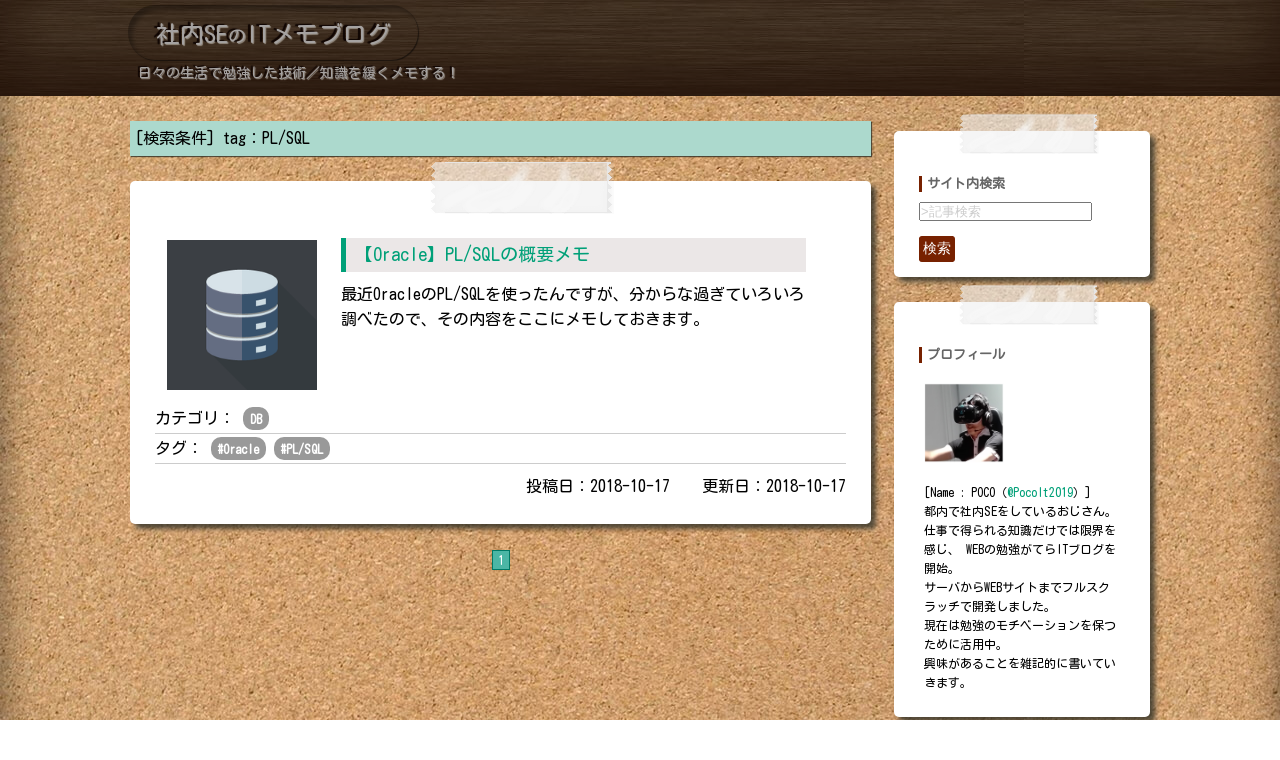

--- FILE ---
content_type: text/html; charset=UTF-8
request_url: https://notepad-blog.com/list/tag/13/
body_size: 4163
content:
<!DOCTYPE html PUBLIC "-//W3C//DTD XHTML 1.0 Transitional//EN" "http://www.w3.org/TR/xhtml1/DTD/xhtml1-transitional.dtd">
<html id="list_index" xmlns="http://www.w3.org/1999/xhtml" xml:lang="ja" lang="ja">
<head>
<!-- <title></title> -->
<title>一覧 | 社内SEのITメモブログ</title>

<meta name="description" content="勉強した技術／知識を緩くメモする！" />
<meta name="robots" content="index,follow,noodp" />

<meta name="author" content="JB" />
<link rel="shortcut icon" href="/img/pc/favicon.ico" />

<!-- [CSS Setting] start -->
<link href="/css/pc/import.min.css?20220103175724" rel="stylesheet" type="text/css" />
<link href="/css/pc/system.min.css?20220103175724" rel="stylesheet" type="text/css" />
<!-- wysiwyg start -->
<link type="text/css" href="/css/pc/wysiwyg_view.min.css?20220103175724" rel="stylesheet" />
<!-- wysiwyg end -->
<!-- Prism start -->
<link href="/css/pc/prism.min.css?20220103175724" rel="stylesheet" type="text/css" />
<!-- Prism end -->
<!-- [CSS Setting] end -->

<!-- Web font -->
<link href="https://fonts.googleapis.com/css?family=Kosugi+Maru" rel="stylesheet">

<!-- [Script Setting] start -->
<!-- Prism start -->
<script type="text/javascript" src="/js/prism.js?20180923114915"></script>
<!-- Prism end -->
<!-- JQuery library (served fromGoogle) -->
<script type="text/javascript" src="/js/jquery-2.1.1.min.js?20180609223607"></script>
<script type="text/javascript" src="/js/jquery.common.min.js?20220103175724"></script>
<!-- bxSlider Javascript file -->
<script type="text/javascript" src="/js/script.min.js?20220103175724"></script>
<!-- Google Analytics用  -->
<script>
  (function(i,s,o,g,r,a,m){i['GoogleAnalyticsObject']=r;i[r]=i[r]||function(){
  (i[r].q=i[r].q||[]).push(arguments)},i[r].l=1*new Date();a=s.createElement(o), 
  m=s.getElementsByTagName(o)[0];a.async=1;a.src=g;m.parentNode.insertBefore(a,m)
  })(window,document,'script','https://www.google-analytics.com/analytics.js','ga');
  ga('create', 'UA-124232516-1', 'auto'); 
  ga('send', 'pageview'); 
</script>
    <!-- [Script Setting] end -->
</head>

<body>
<div id="base_background">
  <header>
  <nav>
    <a name="top" id="top"></a>
    <div id="header_bg" >
      <div id="header" class="header_style">
      <div class="clearfix mb5 wood_font">
        <p class="lc txt_mm" style="color:#C6C6C6">
          <div id="header_title">
            <h1>              <a style="color:#a5a2a1;" href="https://notepad-blog.com">
                <span class="fs24">社内SE</span><span class="fs18">の</span><span class="fs24">ITメモブログ</span>
              </a>
            </h1>          </div> <!-- header_title -->
        </p>
        <!-- <p style="color:#140904;margin:2px;padding:2px 10px;text-shadow:#f5c0c0 0px 1px 1px, #1c150e 0px -1px 1px;">勉強した技術／知識を緩くメモする！</p> -->
        <p class="header">日々の生活で勉強した技術／知識を緩くメモする！</p>
      </div><!-- //clearfic mb5 -->
      </div><!-- //header -->
    </div><!-- //header_bg -->
  </nav>
  </header>

<main>
<div class="body_style clearfix">
  <div class="post_style">

    <article id="subPostBox">
[検索条件] tag：PL/SQL    </article><!-- subPostBox -->

      <article id="postBox">
     <div class="pintape">
        <span></span>
      </div><!-- pintape -->
      <div style="position:relative;">
        <div id="post_image">
          <img src="/image/upload/images/thumbnail/db-logo.png" width="150" alt="勉強した内容を緩くメモする｜JBの技術メモ" style="padding: 2px 0px;">
        </div><!-- post_image -->
        <div id="post_excerpt">
          <h2 class="tit_main_l-line_list mb10">
            <a href="/content/39/">【Oracle】PL/SQLの概要メモ</a>
          </h2>
        最近OracleのPL/SQLを使ったんですが、分からな過ぎていろいろ調べたので、その内容をここにメモしておきます。        </div><!-- post_excerpt -->
      </div><!-- position:relative --> 

              <div id="category_line" class="clear">
          <ul class="taxonomy_link">
          カテゴリ：
                      <li><a href="/list/category/1/">DB</a></li>
                    </ul>
        </div> <!-- category_line -->
                    <div id="tag_line" class="clear">
          <ul class="taxonomy_link">
          タグ：
                      <li>#<a href="/list/tag/5/">Oracle</a></li>
                      <li>#<a href="/list/tag/13/">PL/SQL</a></li>
                    </ul>
        </div> <!-- tag_line -->
       
      <div id="post_create_date" class="clear">
       投稿日：2018-10-17       &nbsp;&nbsp;
       更新日：2018-10-17      </div> <!-- post_create_date -->

    </article><!-- postBox -->
  
      <div class="mb20 pagenavi_box">
      <div class="page_navi">

<span class="current">1</span>


      </div>
    </div>

  </div> <!-- post_style -->
<div class="side_style">
  <article id="postBox">
    <div class="pintape_m">
      <span></span>
    </div><!-- pintape_m -->
    <div class="tit_main_l-line_s mb10">サイト内検索</div>
    <input type="text" id="post_txt" class="search-txt--box mb10" autocomplete="off"  value=">記事検索" />
    <button type="submit" id="search_content" class="btn_txt--button1" style="margin: 5px 0px 0px 0px;" >検索</button>
  </article><!-- postBox -->

  <article id="postBox">
    <div class="pintape_m">
      <span></span>
    </div><!-- pintape_m -->
    <div class="tit_main_l-line_s mb10">プロフィール</div>
    <p><img width="80px" height="80px" src="/img/pc/upload/image/profile01.png" alt="プロフィール" /></p>
    <p class="fs12">
[Name : POCO（<a href="https://twitter.com/PocoIt2019">@PocoIt2019</a>）]<br>
都内で社内SEをしているおじさん。<br>
仕事で得られる知識だけでは限界を感じ、
WEBの勉強がてらITブログを開始。<br>
サーバからWEBサイトまでフルスクラッチで開発しました。<br>
現在は勉強のモチベーションを保つために活用中。<br>
興味があることを雑記的に書いていきます。<br>
    </p>
  </article><!-- postBox -->

  <article style="padding:10x 5px;">
  <p>[スポンサーリンク]</p>
<script async src="//pagead2.googlesyndication.com/pagead/js/adsbygoogle.js"></script>
<!-- サイド上部　ディスプレイ広告 -->
<ins class="adsbygoogle"
     style="display:block"
     data-ad-client="ca-pub-6640954975147521"
     data-ad-slot="3819610101"
     data-ad-format="auto"
     data-full-width-responsive="true"></ins>
<script>
(adsbygoogle = window.adsbygoogle || []).push({});
</script>
   </article><!-- postBox -->


<!-- カテゴリ／タグ -->
  <article id="postBox">
    <div class="pintape_m">
      <span></span>
    </div><!-- pintape_m -->
    <div class="tit_main_l-line_s mb10">カテゴリ</div>
    <!-- <ul class="taxonomy_link"> -->
    <div id="postit_list_large">
    <ul>
        <li style="margin-left:30px;"><a href="/list/category/1/">&nbsp;DB(38)</a></li>
        <li style="margin-left:30px;"><a href="/list/category/2/">&nbsp;PHP(30)</a></li>
        <li style="margin-left:30px;"><a href="/list/category/7/">&nbsp;サーバ(49)</a></li>
        <li style="margin-left:30px;"><a href="/list/category/10/">&nbsp;SEO(1)</a></li>
        <li style="margin-left:30px;"><a href="/list/category/12/">&nbsp;Scala(4)</a></li>
        <li style="margin-left:30px;"><a href="/list/category/15/">&nbsp;JavaScript(25)</a></li>
        <li style="margin-left:30px;"><a href="/list/category/16/">&nbsp;パソコン(7)</a></li>
        <li style="margin-left:30px;"><a href="/list/category/18/">&nbsp;その他(38)</a></li>
        <li style="margin-left:30px;"><a href="/list/category/22/">&nbsp;ブログ運営(13)</a></li>
        <li style="margin-left:30px;"><a href="/list/category/28/">&nbsp;Java(6)</a></li>
        <li style="margin-left:30px;"><a href="/list/category/35/">&nbsp;GoogleAppsScript(3)</a></li>
      </ul>
    </div><!-- postit_list_large -->
<br><br>
    <div class="tit_main_l-line_s mb10">タグ</div>
    <ul class="taxonomy_link">
        <li>#<a href="/list/tag/3/">CakePHP(7)</a></li>&nbsp;
        <li>#<a href="/list/tag/4/">MySQL(19)</a></li>&nbsp;
        <li>#<a href="/list/tag/5/">Oracle(14)</a></li>&nbsp;
        <li>#<a href="/list/tag/6/">CentOS(18)</a></li>&nbsp;
        <li>#<a href="/list/tag/8/">Linux(28)</a></li>&nbsp;
        <li>#<a href="/list/tag/9/">Windows(21)</a></li>&nbsp;
        <li>#<a href="/list/tag/11/">Spark(6)</a></li>&nbsp;
        <li>#<a href="/list/tag/13/">PL/SQL(1)</a></li>&nbsp;
        <li>#<a href="/list/tag/14/">jQuery(20)</a></li>&nbsp;
        <li>#<a href="/list/tag/17/">Excel(4)</a></li>&nbsp;
        <li>#<a href="/list/tag/19/">Git(1)</a></li>&nbsp;
        <li>#<a href="/list/tag/20/">PostgreSQL(1)</a></li>&nbsp;
        <li>#<a href="/list/tag/21/">AWS(3)</a></li>&nbsp;
        <li>#<a href="/list/tag/23/">社内SEのブログ構築(3)</a></li>&nbsp;
        <li>#<a href="/list/tag/24/">SQLServer(12)</a></li>&nbsp;
        <li>#<a href="/list/tag/25/">Cygwin(2)</a></li>&nbsp;
        <li>#<a href="/list/tag/26/">WordPress(4)</a></li>&nbsp;
        <li>#<a href="/list/tag/27/">Spring(5)</a></li>&nbsp;
        <li>#<a href="/list/tag/29/">Gmail(3)</a></li>&nbsp;
        <li>#<a href="/list/tag/30/">Apache(3)</a></li>&nbsp;
        <li>#<a href="/list/tag/31/">Chrome(2)</a></li>&nbsp;
        <li>#<a href="/list/tag/32/">Docker(2)</a></li>&nbsp;
        <li>#<a href="/list/tag/33/">iPhone(1)</a></li>&nbsp;
        <li>#<a href="/list/tag/34/">Access(1)</a></li>&nbsp;
        <li>#<a href="/list/tag/36/">Node.js(1)</a></li>&nbsp;
        <li>#<a href="/list/tag/37/">Vue.js(1)</a></li>&nbsp;
      </ul>
  </article><!-- postBox -->


  <article>
  <p style="font-weight:bolder;">[スポンサーリンク]</p>
  <a href="https://px.a8.net/svt/ejp?a8mat=356W0M+84BUSY+CO4+699KH" rel="nofollow">
<img border="0" width="250" height="250" alt="" src="https://www27.a8.net/svt/bgt?aid=190118038491&wid=001&eno=01&mid=s00000001642001051000&mc=1"></a>
<img border="0" width="1" height="1" src="https://www19.a8.net/0.gif?a8mat=356W0M+84BUSY+CO4+699KH" alt="">

  </article><!-- postBox -->


  <article id="postBox">
    <div class="pintape_m">
      <span></span>
    </div><!-- pintape_m -->
    <div class="tit_main_l-line_s mb10">最近の記事</div>
    <ul>
        <li style="margin-bottom:5px;font-size:11px;text-decoration: underline;"><a href="/content/230/">「Docker Desktop for Windows」でdocker-compose up中に「user declined directory sharing」のエラーが出た時の対処法</a></li>
        <li style="margin-bottom:5px;font-size:11px;text-decoration: underline;"><a href="/content/228/">【Vue.js】Vue.jsのインストールとプロジェクトの新規作成</a></li>
        <li style="margin-bottom:5px;font-size:11px;text-decoration: underline;"><a href="/content/226/">Node.jsをWindows10にインストールする</a></li>
        <li style="margin-bottom:5px;font-size:11px;text-decoration: underline;"><a href="/content/225/">【phpMyAdmin】データインポート時に「スクリプトがタイムアウトしました。インポートを完了させたいのであれば同じファイルを再送信すればインポートが再開されます」が出た時の対処法</a></li>
        <li style="margin-bottom:5px;font-size:11px;text-decoration: underline;"><a href="/content/224/">【phpMyAdmin】ローカル環境でデータインポート時に「Incorrect format parameter」のエラーが出た時の対処法</a></li>
        <li style="margin-bottom:5px;font-size:11px;text-decoration: underline;"><a href="/content/223/">作業効率アップ！Googleドライブをローカルフォルダのように利用する方法</a></li>
      </ul>
  </article><!-- postBox -->


</div> <!-- side_stype -->
</div><!-- body_style -->

<div class="debug_area">
</div><!-- debug_area -->
</main>

  </div><!-- base_background -->
  <footer id="footer_bg">
    <center>
    <div class="wood_font footer">
      <p><a class="footer" href="/contact/">お問い合わせ</a>|<a class="footer" href="/privacy-policy/">プライバシーポリシー</a></p>
      <p>Copyright&nbsp;©&nbsp;2018-2019&nbsp;&nbsp;社内SEのITメモブログ&nbsp;&nbsp;All&nbsp;rights&nbsp;Reserved.</p>
    </div>
    </center>
  </footer><!-- footer_bg -->
  </body>
</html>


--- FILE ---
content_type: text/html; charset=utf-8
request_url: https://www.google.com/recaptcha/api2/aframe
body_size: 271
content:
<!DOCTYPE HTML><html><head><meta http-equiv="content-type" content="text/html; charset=UTF-8"></head><body><script nonce="XQH4J_qZFLC5g4fGqV0kEQ">/** Anti-fraud and anti-abuse applications only. See google.com/recaptcha */ try{var clients={'sodar':'https://pagead2.googlesyndication.com/pagead/sodar?'};window.addEventListener("message",function(a){try{if(a.source===window.parent){var b=JSON.parse(a.data);var c=clients[b['id']];if(c){var d=document.createElement('img');d.src=c+b['params']+'&rc='+(localStorage.getItem("rc::a")?sessionStorage.getItem("rc::b"):"");window.document.body.appendChild(d);sessionStorage.setItem("rc::e",parseInt(sessionStorage.getItem("rc::e")||0)+1);localStorage.setItem("rc::h",'1769024546278');}}}catch(b){}});window.parent.postMessage("_grecaptcha_ready", "*");}catch(b){}</script></body></html>

--- FILE ---
content_type: text/css
request_url: https://notepad-blog.com/css/pc/import.min.css?20220103175724
body_size: 75
content:
@charset "utf-8";@import url("reset.min.css");@import url("style.min.css"); 


--- FILE ---
content_type: text/css
request_url: https://notepad-blog.com/css/pc/system.min.css?20220103175724
body_size: 3028
content:
@media screen and (max-width:768px){#postBox .pintape,#postViewBox .pintape,#postBox .pintape_m{margin-bottom:30px;position:relative}#postBox .pintape span,#postViewBox .pintape span{width:200px;height:100px;display:block;position:absolute;top:-38px;left:120px;background:url(/img/pc/tape.png) no-repeat 0 2px}#postBox .pintape_m span{width:140px;height:50px;display:block;position:absolute;top:-35px;left:120px;background:url(/img/pc/tape_m.png) no-repeat 0 2px}#post_image{display:none}#eye_catch_image{width:100% !important;margin:0 10px}#eye_catch_image img{max-width:100%}#post_excerpt{float:left;width:400px;margin:12px }  #gadsense_box_l{width:670px !important;height:100px;margin:10px 10px;display:none } #gadsense_box_l img{max-width:100%;display:none } #gadsense_box_m{width:400px !important;height:100px;margin:10px 10px;visibility:visible}#gadsense_box_m img{max-width:100%;visibility:visible}}@media screen and (min-width:769px) and ( max-width:1023px){#postBox .pintape,#postViewBox .pintape,#postBox .pintape_m{margin-bottom:30px;position:relative}#postBox .pintape span,#postViewBox .pintape span{width:200px;height:100px;display:block;position:absolute;top:-38px;left:245px;background:url(/img/pc/tape.png) no-repeat 0 2px}#postBox .pintape_m span{width:140px;height:50px;display:block;position:absolute;top:-35px;left:245px;background:url(/img/pc/tape_m.png) no-repeat 0 2px}#post_image{float:left;width:150px;margin:12px }  #eye_catch_image{width:100% !important;margin:0 10px}#eye_catch_image img{max-width:100%}#post_excerpt{float:left;width:445px;margin:12px }  #gadsense_box_l{width:670px !important;height:100px;margin:10px 10px;visibility:visible}#gadsense_box_l img{max-width:100%;visibility:visible}#gadsense_box_m{width:400px !important;height:100px;margin:10px 10px;display:none } #gadsense_box_m img{max-width:100%;display:none }}@media screen and (min-width:1024px){#postBox .pintape,#postViewBox .pintape,#postBox .pintape_m{margin-bottom:30px;position:relative}#postBox .pintape span,#postViewBox .pintape span{width:200px;height:100px;display:block;position:absolute;top:-38px;left:275px;background:url(/img/pc/tape.png) no-repeat 0 2px}#postBox .pintape_m span{width:140px;height:50px;display:block;position:absolute;top:-35px;left:40px;background:url(/img/pc/tape_m.png) no-repeat 0 2px}#post_image{float:left;width:150px;margin:12px}#eye_catch_image{width:100% !important;margin:10px 0}#eye_catch_image img{max-width:100%}#post_excerpt{float:left;width:465px;margin:12px }  #gadsense_box_l{width:670px !important;height:100px;margin:10px 10px;visibility:visible}#gadsense_box_l img{max-width:100%;visibility:visible}#gadsense_box_m{width:400px !important;height:100px;margin:10px 10px;display:none } #gadsense_box_m img{max-width:100%;display:none }}#station_suggest{background-color:#FFFFFF;border:1px solid #CCCCFF;position:absolute;font-size:90%;width:300px;text-align:left}#station_suggest div{display:block;width:300px;overflow:hidden;white-space:nowrap}#station_suggest div.select{color:#FFFFFF;background-color:#3366FF}ul#breadcrmb li:after{content:'>';margin-left:4px;margin-right:4px}ul#breadcrmb li:last-child after{content:''}#postBox,#postViewBox{border:0 solid rgba(10,10,10,0.6);background-color:#FFFFFF;border-radius:5px;-webkit-border-radius:5px;-moz-border-radius:5px;box-shadow:5px 5px 5px rgba(50,50,40,0.8);-webkit-box-shadow:5px 5px 5px rgba(50,50,40,0.8);-moz-box-shadow:5px 5px 5px rgba(50,50,40,0.8);padding:15px 25px;margin:15px 2px 25px 2px;font-size:16px}#postBox p,#postViewBox p{line-height:160%;padding:10px 5px}#postButtons{padding:10px 0 20px;text-align:center;z-index:10000}#postBox .buttnon,#postViewBox .button{font-size:16px;font-weight:bold;color:#fff;position:relative;height:40px;margin-left:10px;padding:0 30px 0 30px;border:1px solid #5D6469;background:#9aa1a4;background:-moz-linear-gradient(top,#9aa1a4 0,#878c91 50%,#757a7f 100%);background:-webkit-gradient(linear,left top,left bottom,color-stop(0,#9aa1a4),color-stop(50%,#878c91),color-stop(100%,#757a7f));background:-webkit-linear-gradient(top,#9aa1a4 0,#878c91 50%,#757a7f 100%);background:-o-linear-gradient(top,#9aa1a4 0,#878c91 50%,#757a7f 100%);background:-ms-linear-gradient(top,#9aa1a4 0,#878c91 50%,#757a7f 100%);background:linear-gradient(to bottom,#9aa1a4 0,#878c91 50%,#757a7f 100%);filter:progid:DXImageTransform.Microsoft.gradient( startColorstr='#9aa1a4',endColorstr='#757a7f',GradientType=0 );border-radius:5px;-webkit-border-radius:5px;-moz-border-radius:5px}#postBox .content,#postViewBox .content{width:100%;height:4px;margin:50px auto;background:#000}#postBox .loading,#postViewBox .loading{width:100%;height:2px;margin:1px 0;background:#fff;position:absolute;box-shadow:0 0 10px 1px rgba(210,210,210,0.8);-webkit-box-shadow:0 0 10px 1px rgba(210,210,210,0.8);-moz-box-shadow:0 0 10px 1px rgba(210,210,210,0.8);animation:loading 2s ease-in-out;animation-iteration-count:infinite;-webkit-animation:loading 2s ease-in-out;-webkit-animation-iteration-count:infinite;-moz-animation:loading 2s ease-in-out;-moz-animation-iteration-count:infinite}#postBox table{text-align:left;line-height:1.5;border-left:1px solid #ccc;font-family:'Kosugi Maru',Arial,Helvetica,ArialMT,"Hiragino Kaku Gothic ProN","ヒラギノ角ゴ ProN W3","Hiragino Kaku Gothic Pro W3","ヒラギノ角ゴ Pro W3","メイリオ","ＭＳ Ｐゴシック","Osaka"}#postViewBox table{border-collapse:collapse;text-align:left;line-height:1.5;border-left:1px solid #ccc}#postViewBox table thead th{padding:10px;font-weight:bold;font-size:13px;border-top:1px solid #ccc;border-right:1px solid #ccc;border-bottom:2px solid #772100;background:#dcdcd1}#postViewBox table tbody th{padding:10px;font-weight:bold;font-size:13px;vertical-align:top;border-right:1px solid #ccc;border-bottom:1px solid #ccc;background:#ececec}#postViewBox table tbody tr:hover{background:#cab2a5}#postViewBox table td{width:350px;padding:10px;font-size:13px;vertical-align:top;border-right:1px solid #ccc;border-bottom:1px solid #ccc}#postViewBox ul{padding:0.5em 1em 0.5em 2.3em;position:relative}#postViewBox ul li{line-height:1.5;padding:0.5em 0;list-style-type:none!important}#postViewBox ul li:before{font-family:FontAwesome;content:"\02714";position:absolute;left:1em;color:#00a078}#post_title{position:relative;padding:.3em;background-color:#7e5c3c;font-family:'Kosugi Maru',Arial,Helvetica,ArialMT,"Hiragino Kaku Gothic ProN","ヒラギノ角ゴ ProN W3","Hiragino Kaku Gothic Pro W3","ヒラギノ角ゴ Pro W3","メイリオ","ＭＳ Ｐゴシック","Osaka";font-size:32px;margin:0 -40px 20px -40px;padding:12px 10px;color:#ffffff;text-shadow:1px 1px 3px #000;-webkit-text-shadow:2px 6px 6px rgba(0,0,0,.15);-moz-text-shadow:2px 6px 6px rgba(0,0,0,.15);box-shadow:3px 3px 10px #000;-webkit-box-shadow:3px 3px 10px #000;-moz-box-shadow:3px 3px 10px #000}#post_title h1{display:block;padding:.75em 1em;border:1px dashed #ccc}#post_title::before,#post_title::after{content:'';position:absolute;border-style:solid;border-color:transparent;width:0;height:0}#post_title::before{top:100%;left:0;border-width:0 15px 15px 0;border-right-color:#543828}#post_title::after{top:100%;right:0;border-width:15px 15px 0 0;border-top-color:#543828}#post_detail{padding:5px 0;margin:0 5px}#post_create_date{padding:10px 0;text-align:right}.post_topic{position:relative;margin:2em 0;padding:0.5em 1em;border:solid 3px #95ccff;border-radius:8px}.post_topic p{position:absolute;display:inline-block;top:-18px;left:10px;padding:0 9px;line-height:1;font-size:18px !important;background:#fff;color:#95ccff !important;font-weight:bold}#subPostBox{border:0 solid rgba(10,10,10,0.6);background-color:#acd9cd;box-shadow:1px 1px 1px rgba(50,50,40,0.8);-webkit-box-shadow:1px 1px 1px rgba(50,50,40,0.8);-moz-box-shadow:1px 1px 1px rgba(50,50,40,0.8);padding:5px 5px;margin:5px 2px 25px 2px}#tag_line,#category_line{padding:2px 0 2px 0;border-bottom:0.25px solid #ccc}.taxonomy_link li{background:#999;-webkit-border-radius:10px;border-radius:10px;color:#fff;font-size:12px;font-weight:bold;display:inline-block;margin:0 0 1px 0;padding:3px 7px 1px !important}.taxonomy_link a{color:#fff}#dialogOverlay{width:100%;height:100%;position:fixed;top:0;left:0;background:-moz-linear-gradient(top,rgba(10,10,10,0.6),rgba(10,10,10,0.4));background:-webkit-gradient(linear,left top,left bottom,from(rgba(10,10,10,0.6)),to(rgba(10,10,10,0.4)));background:-o-linear-gradient(top,rgba(10,10,10,0.6),rgba(10,10,10,0.4));background:linear-gradient(to top,rgba(10,10,10,0.6),rgba(10,10,10,0.4));z-index:10000}#dialogBox{width:95%;position:fixed;top:25%;left:2.5%;border:1px solid rgba(10,10,10,0.6);background:#394247;border-radius:5px;-webkit-border-radius:5px;-moz-border-radius:5px;z-index:10000}#dialogBox p{font-size:14px;line-height:160%;font-weight:bold;color:#fff;padding:10px 20px 20px 10px}#dialogButtons{padding:10px 0 20px;text-align:center;z-index:10000}#dialogBox .button{font-size:16px;font-weight:bold;color:#fff;position:relative;height:40px;margin-left:10px;padding:0 30px 0 30px;border:1px solid #5D6469;background:#9aa1a4;background:-moz-linear-gradient(top,#9aa1a4 0,#878c91 50%,#757a7f 100%);background:-webkit-gradient(linear,left top,left bottom,color-stop(0,#9aa1a4),color-stop(50%,#878c91),color-stop(100%,#757a7f));background:-webkit-linear-gradient(top,#9aa1a4 0,#878c91 50%,#757a7f 100%);background:-o-linear-gradient(top,#9aa1a4 0,#878c91 50%,#757a7f 100%);background:-ms-linear-gradient(top,#9aa1a4 0,#878c91 50%,#757a7f 100%);background:linear-gradient(to bottom,#9aa1a4 0,#878c91 50%,#757a7f 100%);filter:progid:DXImageTransform.Microsoft.gradient( startColorstr='#9aa1a4',endColorstr='#757a7f',GradientType=0 );border-radius:5px;-webkit-border-radius:5px;-moz-border-radius:5px}#dialogBox .content{width:100%;height:4px;margin:50px auto;background:#000}#dialogBox .loading{width:100%;height:2px;margin:1px 0;background:#fff;position:absolute;box-shadow:0 0 10px 1px rgba(210,210,210,0.8);-webkit-box-shadow:0 0 10px 1px rgba(210,210,210,0.8);-moz-box-shadow:0 0 10px 1px rgba(210,210,210,0.8);animation:loading 2s ease-in-out;animation-iteration-count:infinite;-webkit-animation:loading 2s ease-in-out;-webkit-animation-iteration-count:infinite;-moz-animation:loading 2s ease-in-out;-moz-animation-iteration-count:infinite}@-keyframes loading{0{width:0}100%{width:100%}}@-webkit-keyframes loading{0{width:0}100%{width:100%}}@-moz-keyframes loading{0{width:0}100%{width:100%}}html.error div#error{width:924px;margin:0 auto;margin-top:36px;margin-bottom:36px;text-align:center}html.error div#error h2{font-size:30px;color:#4BB4A5;margin:24px 0 24px 0}html.error div#error div{font-size:15px}html.error div#error p{margin:0 auto;margin-top:24px;margin-bottom:24px}.navi__search_map a{cursor:pointer}.list_tab li.tab__link{cursor:pointer}form[name="form_refinement"] input[type='checkbox']{margin-right:5px}.scrollFix{line-height:1.35;overflow:hidden;white-space:nowrap}#title{display:inline-block;background-image:linear-gradient(to top,#C2C2C2,#F0F0F0);box-shadow:0 3px 1px #EEEEEE,0 3px 1px #B7B7B7 inset;padding:20px}#postit_list_large ul,ol{padding:0;position:relative}#postit_list_large ul li,ol li{color:#00a078;font-size:11px;font-weight:bold;border-left:solid 4px #00a078;background:#ebe7e7;margin-left:10px;margin-bottom:3px;line-height:1.5;padding:0.3em 0.5em;list-style-type:none!important}#postit_list_large a{color:#00a078;font-size:11px;font-weight:bold}#postViewBox .rinker-affiliate ul{border:none;list-style-type:none;display:inline-flex;display:-ms-inline-flexbox;display:-webkit-inline-flex;-ms-flex-wrap:wrap;flex-wrap:wrap;margin:5px auto;padding:0 5px 0 5px;width:100%;content:none !important}#postViewBox .rinker-affiliate ul li{width:20%;min-width:100px;padding:0 0 0 10px;display:block}#postViewBox .rinker-affiliate ul li:before{content:none !important}#postViewBox .rinker-affiliate ul li:first-child{margin-bottom:0}#postViewBox p.btn-or a{display:block;width:100%;min-width:100px;margin:0 auto;padding:5px 0;cursor:pointer;font-size:1.0em;color:#fff;text-align:center;text-decoration:none !important;border-radius:5px;-webkit-transition:color 0.3s,background-color 0.3s,box-shadow 0.3s,-webkit-transform 0.3s;transition:color 0.3s,background-color 0.3s,box-shadow 0.3s,transform 0.3s;font-weight:200 !important;letter-spacing:-2px}#postViewBox .light-button a{display:block;position:relative;z-index:2;overflow:hidden;width:100%;border:0.5px solid rgba(255,255,255,0.3);background-color:rgba(255,255,255,0.3);text-align:center;text-decoration:none;transition:.25s linear;-webkit-transition:.25s linear;-moz-transition:.25s linear}#postViewBox .light-button a:before{display:block;position:absolute;z-index:-1;left:-30%;top:-60%;content:"";width:100px;height:300px;transform:rotate(25deg);-webkit-transform:rotate(25deg);-moz-transform:rotate(25deg);background-image:linear-gradient(left,rgba(255,255,255,0) 0,rgba(255,255,255,.3) 50%,rgba(255,255,255,0) 100%);background-image:-webkit-gradient(linear,left bottom,right bottom,color-stop(0,rgba(255,255,255,0)),color-stop(50%,rgba(255,255,255,.3)),color-stop(100%,rgba(255,255,255,0)));background-image:-moz-linear-gradient(left,rgba(255,255,255,0) 0,#ffffff rgba(255,255,255,.3),rgba(255,255,255,0) 100%);animation:shiny 2s infinite linear;-webkit-animation:shiny 2s infinite linear;-moz-animation:shiny 2s infinite linear}#postViewBox .rinker-affiliate ul li a:hover dd small{color:#FFF !important}#postViewBox .rinker-affiliate ul li p.amazonlink a{background-color:#f6a306}#postViewBox .rinker-affiliate ul li p.amazonlink a:hover{background-color:#ffdfb5;color:#000}#postViewBox .rinker-affiliate ul li p.rakutenlink a{background-color:#c22b2b}#postViewBox .rinker-affiliate ul li p.rakutenlink a:hover{background-color:#ffc3c3;color:#000}#postViewBox .rinker-affiliate ul li p.yahoolink a{background-color:#6001d2}#postViewBox .rinker-affiliate ul li p.yahoolink a:hover{background-color:#cfb4ec;color:#000}


--- FILE ---
content_type: text/css
request_url: https://notepad-blog.com/css/pc/wysiwyg_view.min.css?20220103175724
body_size: 1006
content:
.wysiwyg_view pre{line-height:1.3;border:1px solid #e8e8e8;border-radius:3px;background-color:#eef;margin:10px 1px;padding:10px 5px;width:100%;font-size:12px}.wysiwyg_view code,.num{font-size:12px;color:#000}.wysiwyg_view code,kbd,samp{font-family:monospace}.wysiwyg_view pre,code,.num{font-family:'Kosugi Maru',Arial,Helvetica,ArialMT,"Hiragino Kaku Gothic ProN","ヒラギノ角ゴ ProN W3","Hiragino Kaku Gothic Pro W3","ヒラギノ角ゴ Pro W3","メイリオ","ＭＳ Ｐゴシック","Osaka"}.wysiwyg_view pre,xmp,plaintext,listing{display:block;font-family:monospace;white-space:pre;margin:1em 0 1em}.wysiwyg_view h2{position:relative;padding:0.8em 4em 0.8em 0.4em;margin:1em -0.7em 1em -0.7em ;-webkit-background:linear-gradient(-155deg,rgba(0,0,0,0) 1.5em,#bc9e8d 0);background:linear-gradient(-155deg,rgba(0,0,0,0) 1.5em,#bc9e8d 0);border-radius:5px;color:#ffffff;text-shadow:1px 1px 3px #000;-webkit-text-shadow:2px 6px 6px rgba(0,0,0,.15);-moz-text-shadow:2px 6px 6px rgba(0,0,0,.15);font-size:26px}.wysiwyg_view h2::after{position:absolute;top:0;right:0;content:'';width:1.65507em;height:3.5493em;background:-webkit-linear-gradient(to left bottom,rgba(0,0,0,0) 50%,rgba(0,0,0,.1) 0,rgba(0,0,0,.2));background:linear-gradient(to left bottom,rgba(0,0,0,0) 50%,rgba(0,0,0,.1) 0,rgba(0,0,0,.2));border-bottom-left-radius:6px;box-shadow:-.2em .2em .3em -.1em rgba(0,0,0,.15);-webkit-box-shadow:-.2em .2em .3em -.1em rgba(0,0,0,.15);-moz-box-shadow:-.2em .2em .3em -.1em rgba(0,0,0,.15);-webkit-transform:translateY(-1.89424em) rotate(-40deg);transform:translateY(-1.89424em) rotate(-40deg);-webkit-transform-origin:bottom right;transform-origin:bottom right}.wysiwyg_view h3{position:relative;padding:.75em .75em;margin:1em 0 1em -0.5em;border-left:6px solid #bc9e8d;font-size:18px;font-weight:bold}.wysiwyg_view h3::after{position:absolute;left:0;bottom:0;content:'';width:100%;height:0;border-bottom:1px solid #ccc}.wysiwyg_view h4{border-top:2px solid #bc9e8d;border-bottom:2px solid #bc9e8d}.wysiwyg_view h4,.wysiwyg_view h5,.wysiwyg_view h6{font-size:20px;padding:9px 10px;margin:2.4em 0 1em;line-height:1.25;font-weight:bold}.wysiwyg_view blockquote{color:#000000;background-color:#f1f1f1;border-color:#f1f1f1;border-radius:4px;padding:20px;margin:10px}.wysiwyg_view blockquote:before{content:"“" !important;font-size:3.5em !important;line-height:1em;color:#642b05;position:relative;left:0.25em;top:-0.25em;font-family:sans-serif;box-sizing:border-box}.wysiwyg_view .post_table{max-width:700px;overflow-x:auto}.wysiwyg_view .post_table table{table-layout:fixed;min-width:100%;font-family:'Kosugi Maru',Arial,Helvetica,ArialMT,"Hiragino Kaku Gothic ProN","ヒラギノ角ゴ ProN W3","Hiragino Kaku Gothic Pro W3","ヒラギノ角ゴ Pro W3","メイリオ","ＭＳ Ｐゴシック","Osaka"}


--- FILE ---
content_type: text/css
request_url: https://notepad-blog.com/css/pc/reset.min.css
body_size: 511
content:
@charset "utf-8";body,div,dl,dt,dd,h1,h2,h3,h4,h5,h6,ol,ul,li,dl,dt,dd,p,table,form,fieldset,input,select,blockquote,th,tr,td,address,iframe{margin:0;padding:0;word-break:break-all}body{background-color:#fff;position:relative;font-size:16px;line-height:1.6;color:#000000;font-family:'Kosugi Maru',"メイリオ",'ヒラギノ角ゴ Pro W3','Hiragino kaku Gothic Pro',"ＭＳ Ｐゴシック",sans-serif}h1,h2,h3,h4,h5,h6{font-size:100%;font-weight:normal}table{border-collapse:collapse;border-spacing:0}fieldset,img{border:0}li{list-style-type:none}hr{display:none}.clearfix:after{content:".";display:block;height:0;clear:both;visibility:hidden}.clearfix{display:inline-block;min-height:1%}* html .clearfix{height:1%}.clearfix{display:block}.clear{clear:both}.hide{display:none}


--- FILE ---
content_type: text/css
request_url: https://notepad-blog.com/css/pc/style.min.css
body_size: 2216
content:
@charset "utf-8";.wrap940{margin:0 auto;width:940px}.wrap940--minheight{margin:0 auto;width:940px;min-height:350px;height:auto !important;height:350px}.lc{float:left}.lc220{float:left;width:220px}.lc700{float:left;width:700px}.rc{float:right}.rc220{float:right;width:220px}.rc700{float:right;width:700px}.negative_sp{margin-right:-20px}.negative_sp.lc{margin-right:20px}.w166{width:166px}.w220{width:220px}.w230{width:230px}.w300{width:300px}.w340{width:340px}.w370{width:370px}.w460{width:460px}.w620{width:620px}.w700{width:700px}a{color:#00a078;text-decoration:none;outline:none}a:hover{text-decoration:none}a:hover img{opacity:0.7;filter:alpha(opacity=70);-moz-opacity:0.7}.pb5{padding-bottom:5px}.pb10{padding-bottom:10px}.pb20{padding-bottom:20px}.pb35{padding-bottom:35px}.pb60{padding-bottom:60px}.pt10{padding-top:10px}.pt20{padding-top:20px}.pl20{padding-left:20px}.mt10{margin-top:10px}.mb5{margin-bottom:5px}.mb10{margin-bottom:10px}.mb20{margin-bottom:20px}.mb35{margin-bottom:35px}.mb40{margin-bottom:40px}.ml20{margin-left:20px}.mr5{margin-right:5px}.mr20{margin-right:20px}.txt_s{font-size:11px}.txt_mm{font-size:12px}.txt_m{font-size:13px}.txt_ml{font-size:14px}.txt_l{font-size:18px}.txt_ll{font-size:22px}.txt_attention{color:#ff4b4b}.txt_soft{color:#666}.txt_nomal{color:#333}.txt_st{font-weight:bold}.txt_posi_ct{text-align:center}.txt_posi_rt{text-align:right}.txt_posi_lt{text-align:left}.ln_s{line-height:1.2}.ln_number{margin-left:1em;text-indent:-1em}.list_number{margin-left:1em;text-indent:-1em}.list_numberL{margin-left:2em;text-indent:-2em}.list_jisageM li,.list_jisageM dt{margin-left:2em;text-indent:-2em}.list_jisageL li,.list_jisageL dd{margin-left:3em;text-indent:-3em}.arrow{background:url(/img/pc/aroow_green.png) no-repeat 0 2px;padding-left:15px}.arrow_bottomline{background:url(/img/pc/aroow_green.png) no-repeat 0 2px;padding-left:15px;display:block;border-bottom:1px solid #dbdbdb;padding-bottom:8px}.bottom_line{border-bottom:1px solid #dbdbdb;padding-bottom:8px}.linkExt{background:url(/img/px/linkExt.png) no-repeat 0 3px;padding-left:15px}input{vertical-align:middle}button{border-style:none;cursor:pointer;outline:none}button.btn_txt--button1{font-size:14px;color:#FFF;padding:4px;background-color:#772100;border-radius:3px;-webkit-border-radius:3px;-moz-border-radius:3px}button.btn_txt--button1:hover{background-color:#7b5547}.posi_fix{position:relative}.error_message{border:2px solid #ff4b4b;padding:15px}.ie_message{color:#FFFFFF;background-color:#ff8b8b;font-weight:bold;text-align:center;padding:10px;border:1px solid #ff4b4b;font-size:16px}#header__menu .arrow,#footer__menu .arrow,#footer__menu .linkExt{background-position:0 2px}html{height:100%}body{height:100%}.fs24{font-size:24px}.fs20{font-size:20px}.fs18{font-size:18px}.fs12{font-size:12px}.wood_font{color:#a5a2a1;text-shadow:#0e0402 -2.5px -1.5px 1px,#968d82 1.4px 1.3px 1px}.wood_font .header{font-size:14px;color:#a5a2a1 margin:2px;padding:2px 10px}.wood_font .footer{font-size:12px;color:#a5a2a1;margin:2px;padding:2px 10px}#header_bg{background-image:url(/img/pc/header/darkwood.jpg);box-shadow:inset 0 -30px 70px rgba(29,11,3,0.8);-webkit-box-shadow:inset 0 -30px 70px rgba(29,11,3,0.8);-moz-box-shadow:inset 0 -30px 70px rgba(29,11,3,0.8)}#header{padding:5px 0;margin-bottom:10px;position:relative}#header__navi{position:absolute;right:0;bottom:32px}#header__navi li{display:block;float:left}#hearder__navi li a{color:#FFF;font-size:11px;margin-right:2px;padding:8px 20px 8px 20px;background-color:#4bb4a5}#header__navi li a:hover{text-decoration:none;background-color:#71c5b8}#header__menu{position:absolute;right:0;bottom:14px}#header__menu li{float:left;position:relative;white-space:nowrap;margin-right:10px}#hear__menu li:last-child{margin-right:0}#header_title{width:250px;height:35px;display:inline-block;border-radius:100px 100px 100px 100px;box-shadow:1px 1px 1px rgba(0,0,0,0.5),inset 4.5px 4.5px 4px rgba(0,0,0,0.3);font-size:18px;text-align:center;padding:10px 20px}.btn-icon_shop{-webkit-border-top-left-radius:4px;-webkit-border-bottom-left-radius:4px;-moz-border-radius-topleft:4px;-moz-border-radius-bottomleft:4px;background:url(/img/pc/btn-icon_mylist.png) no-repeat 10px 3px}.btn-icon_mylist{-webkit-border-top-right-radius:4px;-webkit-border-bottom-right-radius:4px;-moz-border-radius-topright:4px;-moz-border-radius-bottomright:4px;background:url(/img/pc/bin-icon_mylist.png) no-repeat 10px 3px}#footer_bg{background-image:url(/img/pc/header/darkwood.jpg);box-shadow:inset 0 -6px 40px rgba(29,11,3,0.8);-webkit-box-shadow:inset 0 -6px 40px rgba(29,11,3,0.8);-moz-box-shadow:inset 0 -6px 40px rgba(29,11,3,0.8);height:50px}#footer__menu li a{margin-right:8px}#footer__menu li{float:left;position:relative;white-space:nowrap;margin-right:8px}#lnk_pagetop{text-align:right}#copyright{text-align:center;color:#666}@media screen and (max-width:768px){.header_style{margin:0 auto;width:480px}.body_style{margin:0 auto;width:460px;min-height:350px;height:auto !important;padding-bottom:35px;padding-top:10px}.post_style{float:left;width:460px}.side_style{float:left;width:460px}#base_background{background:url(/img/pc/cork.jpg) transparent;box-shadow:inset 0 0 40px rgba(0,0,0,0.5);-webkit-box-shadow:inset 0 0 40px rgba(0,0,0,0.5);-moz-box-shadow:inset 0 0 40px rgba(0,0,0,0.5);width:100%;min-width:480px;height:auto !important;height:100%;min-height:100%}.imgw_s{width:250px !important}.imgw_m{width:340px !important}.imgw_l{width:420px !important}.google_ads_s{width:400px;margin-bottom:20px;padding:10px;border:1px solid #ddd;display:block !important}.google_ads_m{width:700px;margin-bottom:20px;height:120px;padding:10px;border:1px solid #ddd;display:none !important}.google_ads_l{width:1012px;margin-bottom:20px;height:98px;padding:10px;border:1px solid #ddd;display:none !important}.google_ads_sub{width:100%;max-width:100%;padding:8px;-webkit-box-sizing:border-box;-moz-box-sizing:border-box;box-sizing:border-box}}@media screen and (min-width:769px) and ( max-width:1023px){.header_style{margin:0 auto;width:780px}.body_style{margin:0 auto;width:700px;min-height:350px;height:auto !important;padding-bottom:35px;padding-top:10px}.post_style{float:left;width:700px}.side_style{float:left;width:700px}#base_background{background:url(/img/pc/cork.jpg) transparent;box-shadow:inset 0 0 40px rgba(0,0,0,0.5);-webkit-box-shadow:inset 0 0 40px rgba(0,0,0,0.5);-moz-box-shadow:inset 0 0 40px rgba(0,0,0,0.5);width:100%;min-width:780px;height:auto !important;height:100%;min-height:100%}.imgw_s{width:300px !important}.imgw_m{width:450px !important}.imgw_l{width:600px !important}.google_ads_s{width:400px;margin-bottom:20px;padding:10px;border:1px solid #ddd;display:none !important}.google_ads_m{width:700px;margin-bottom:20px;height:120px;padding:10px;border:1px solid #ddd;display:block !important}.google_ads_l{width:1012px;margin-bottom:20px;height:98px;padding:10px;border:1px solid #ddd;display:none !important}.google_ads_sub{width:100%;max-width:100%;padding:8px;-webkit-box-sizing:border-box;-moz-box-sizing:border-box;box-sizing:border-box}}@media screen and (min-width:1024px){.header_style{margin:0 auto;width:1024px}.body_style{margin:0 auto;width:1024px;min-height:350px;height:auto !important;padding-bottom:35px;padding-top:10px}.post_style{float:left;width:745px}.side_style{float:right;width:260px}#base_background{background:url(/img/pc/cork.jpg) transparent;box-shadow:inset 0 0 40px rgba(0,0,0,0.5);-webkit-box-shadow:inset 0 0 40px rgba(0,0,0,0.5);-moz-box-shadow:inset 0 0 40px rgba(0,0,0,0.5);width:100%;min-width:1024px;height:auto !important;height:100%;min-height:100%}.imgw_s{width:300px !important}.imgw_m{width:450px !important}.imgw_l{width:600px !important}.google_ads_s{width:400px;margin-bottom:20px;padding:10px;border:1px solid #ddd;display:none !important}.google_ads_m{width:700px;margin-bottom:20px;height:180px;padding:10px;border:1px solid #ddd;display:none !important}.google_ads_l{width:1012px;margin-bottom:20px;height:98px;padding:10px;border:1px solid #ddd;display:block !important}.google_ads_sub{width:100%;max-width:100%;padding:8px;-webkit-box-sizing:border-box;-moz-box-sizing:border-box;box-sizing:border-box}}.tit_main_l-line{border:3px solid #772100;font-size:26px;color:#000;font-weight:normal;line-height:1.3;padding:15px 10px 15px 10px}.tit_main_l-line_l{border-left:8px solid #772100;border-bottom:1px solid #888;background-color:rgb(240,240,240);font-size:22px;color:#000;font-weight:normal;line-height:1.3;padding:5px 0 5px 8px}.tit_main_l-line_m{border-left:5px solid #772100;border-bottom:1px solid #888;padding-left:8px;font-size:18px;color:#666;font-weight:normal;line-height:1.3}.tit_main_l-line_s{border-left:3px solid #772100;padding-left:5px;color:#666;font-weight:bold;line-height:1.3;font-size:13px}.tit_main_bottom-line{font-size:22px;color:#666;font-weight:normal;line-height:1.3;background:url(/img/pc/tit_main_bottom-line.gif) repeat-x left bottom;padding-bottom:10px}.tit_main_l-line_list{border-left:5px solid #00a078;padding:0.3em 0.3em 0.3em 0.5em;font-size:18px;font-weight:bold;color:#666;font-weight:normal;line-height:1.3;background:#ebe7e7}.pagenavi_box{display:block;padding:5px 0;text-align:center}.pagenavi_box .page_navi{line-height:normal;font-size:12px}.pagenavi_box .page_navi a,.page_navi .current{color:#666;border:1px solid #666;margin:1px;padding:3px 5px;text-decoration:none;background-color:#FFFFFF}.pagenavi_box .page_navi a:hover{border-color:#71c5b8;color:#71c5b8}.pagenavi_box .page_navi span.current{background-color:#4bb6a5;border:1px solid #007966;color:#FFFFFF}.pagenavi_box .page_navi .no_border a{border:none}.pagenavi_box .page_navi .no_border a:visited{border:none}.pagenavi_box .page_navi .no_border a:hover{border:none;text-decoration:underline}.imgw200{width:200px !important}.imgw250{width:250px !important}.imgw300{width:300px !important}.imgw350{width:350px !important}.imgw400{width:400px !important}.imgw450{width:450px !important}.imgw500{width:500px !important}.imgw550{width:550px !important}.imgw600{width:600px !important}.imgw650{width:650px !important}


--- FILE ---
content_type: application/javascript
request_url: https://notepad-blog.com/js/script.min.js?20220103175724
body_size: 1447
content:
$(function(){$(window).load(function(){if(objExists($('#station_name'))&&objExists($('#station_suggest'))){startSuggest();}
if(objExists($('.heightbox'))){$('.heightbox').tile(3);}});if(objExists($('#feature_list'))&&objExists($('#feature_more'))){$("#feature_list").children(".off").each(function(){$(this).toggle();});}
$('#search_content').click(function(){error_messege="";if(isVoid($('#post_txt').val())||$('#post_txt').val().match(/^>記事検索$/)){error_messege="検索キーワードを入力してください。";}
if(!isVoid(error_messege)){alert(error_messege);return;}
var params=new Array();params["post_txt"]=encodeURI(unescapeHTML($('#post_txt').val()));sendForm("GET","/list/keyword/",params);return;});});function addMyList(clinic_id){result=false;$.ajax({async:false,url:'/mylist/add.php?'+parseInt((new Date)/1000),type:'get',data:{'clinic_id':clinic_id},dataType:'json',}).done(function(data){if(data==1){alert('マイリストに登録しました。');result=true;}else if(data==-1){alert('登録件数が20件を超えています。\nマイリストページから1件削除の上登録してください。');}else{alert(data);}}).fail(function(data){});return result;}
function deleteMyList(clinic_id){result=false;$.ajax({async:false,url:'/mylist/delete.php?'+parseInt((new Date)/1000),type:'get',data:{'clinic_id':clinic_id},dataType:'json',}).done(function(data){if(data==1){alert('マイリストから削除しました。');result=true;}else if(data==-1){alert('病院ID['+clinic_id+']はマイリストに登録されていません。');}else{alert(data);}}).fail(function(data){});return result;}
function startSuggest(){new Suggest.Local("station_name","station_suggest",list,{dispMax:20,interval:100,prefix:true});}
function objExists($obj){if($obj&&$obj[0]){return true;}else{return false;}}
function isVoid(str){if(str==null||str==undefined||str==''){return true;}else{return false;}}
function sendForm(method,action,values){var sendForm=$('#commonSendForm');if(!objExists(sendForm))
sendForm=$('<form>').attr('id','commonSendForm').appendTo($('body'));sendForm.empty();sendForm.attr('method',method);sendForm.attr('action',action);for(var k in values){$('<input>').attr({'type':'hidden','name':k,'value':values[k]}).appendTo(sendForm);}
sendForm.submit();return true;}
function unescapeHTML(str){var div=document.createElement("div");div.innerHTML=str.replace(/</g,"&lt;").replace(/>/g,"&gt;").replace(/ /g,"&nbsp;").replace(/\r/g,"&#13;").replace(/\n/g,"&#10;");return div.textContent||div.innerText;}
$.dialog=function(params){if($('#dialogOverlay').length){return false;}
var buttonHTML='';$.each(params.buttons,function(key,obj){buttonHTML+='<button class="button">'+obj.name+'</button>';});var dialogHTML='<div id="dialogOverlay">'
+'<div id="dialogBox">'
+'<p>'+params.message+'</p>'
+'<div id="dialogButtons">'
+buttonHTML
+'</div></div></div>';$(dialogHTML).hide().appendTo('body').show();if($('select[name=distance]').length){$('select[name=distance]').attr('disabled','disabled');}
if($('.locationLink').length){$('.locationLink').attr('disabled','disabled');}
var buttons=$('#dialogBox .button');var i=0;$.each(params.buttons,function(name,obj){buttons.eq(i++).click(function(){obj.action();$.dialog.hide();return false;});});}
$.dialog.hide=function(){if($('select[name=distance]').length){$('select[name=distance]').removeAttr('disabled','disabled');}
if($('.locationLink').length){$('.locationLink').removeAttr('disabled','disabled');}
$('#dialogOverlay').remove();}


--- FILE ---
content_type: application/javascript
request_url: https://notepad-blog.com/js/jquery.common.min.js?20220103175724
body_size: 1352
content:
$(function(){$(".js_only").show();imageOver();})
function imageOver(){$(".sideNavi a img,.innerNavi a img,img.over,input.btn01").each(function(){var image=this.src;var extension=image.substr(image.lastIndexOf("."),image.length-1);var isons=image.slice(image.length-extension.length-2,image.length-extension.length);var image_over=(isons!="on"&&isons!="ac")?image.replace(extension,"on"+extension):image;new Image().src=image_over;$(this).hover(function(){this.src=image_over},function(){this.src=image});});}
(function($){var name_space='smoothscroll';$(function(){$.fn[name_space]();});$.fn[name_space]=function(options){var settings=$.extend({selector:"a[href^='#top'],a[href^='#no']",timer:1200,defaulttop:'#top'},options);$.extend($.easing,{easeOutExpo:function(x,t,b,c,d){return(t==d)?b+c:c*(-Math.pow(2,-10*t/d)+1)+b;}});$(settings.selector).click(function(){var id=this.href.substring(this.href.indexOf('#'),this.href.length);if(id!="#"){var target=$(id);var t=navigator.appName.match(/Opera/)?"html":"html,body";if(target){$(t).animate({scrollTop:target.offset().top},settings.timer,"easeOutExpo");}else if(id==settings.defaulttop){$(t).animate({scrollTop:0},settings.timer,"easeOutExpo");}}
return false;});return this;};})(jQuery)
function MM_preloadImages(){var d=document;if(d.images){if(!d.MM_p)d.MM_p=new Array();var i,j=d.MM_p.length,a=MM_preloadImages.arguments;for(i=0;i<a.length;i++)
if(a[i].indexOf("#")!=0){d.MM_p[j]=new Image;d.MM_p[j++].src=a[i];}}}
function MM_swapImgRestore(){var i,x,a=document.MM_sr;for(i=0;a&&i<a.length&&(x=a[i])&&x.oSrc;i++)x.src=x.oSrc;}
function MM_findObj(n,d){var p,i,x;if(!d)d=document;if((p=n.indexOf("?"))>0&&parent.frames.length){d=parent.frames[n.substring(p+1)].document;n=n.substring(0,p);}
if(!(x=d[n])&&d.all)x=d.all[n];for(i=0;!x&&i<d.forms.length;i++)x=d.forms[i][n];for(i=0;!x&&d.layers&&i<d.layers.length;i++)x=MM_findObj(n,d.layers[i].document);if(!x&&d.getElementById)x=d.getElementById(n);return x;}
function MM_swapImage(){var i,j=0,x,a=MM_swapImage.arguments;document.MM_sr=new Array;for(i=0;i<(a.length-2);i+=3)
if((x=MM_findObj(a[i]))!=null){document.MM_sr[j++]=x;if(!x.oSrc)x.oSrc=x.src;x.src=a[i+2];}}
$(document).ready(function(){var dColor='#cccccc';var fColor='#333333';$('.search-txt, .search-txt_s, .search-txt--box').css('color',dColor);$('.search-txt, .search-txt_s, .search-txt--box').focus(function(){if($(this).val()==this.defaultValue){$(this).val('');$(this).css('color',fColor);}}).blur(function(){if($(this).val()==this.defaultValue||$(this).val()==''){$(this).val(this.defaultValue);$(this).css('color',dColor);};});});(function($){$.fn.tile=function(columns){var tiles,$tile,max,c,h,remove,s=document.body.style,a=["height"],last=this.length-1;if(!columns)columns=this.length;remove=s.removeProperty?s.removeProperty:s.removeAttribute;return this.each(function(){remove.apply(this.style,a);}).each(function(i){c=i%columns;if(c==0)tiles=[];$tile=tiles[c]=$(this);h=($tile.css("box-sizing")=="border-box")?$tile.outerHeight():$tile.innerHeight();if(c==0||h>max)max=h;if(i==last||c==columns-1){$.each(tiles,function(){this.css("height",max);});}});};})(jQuery);
